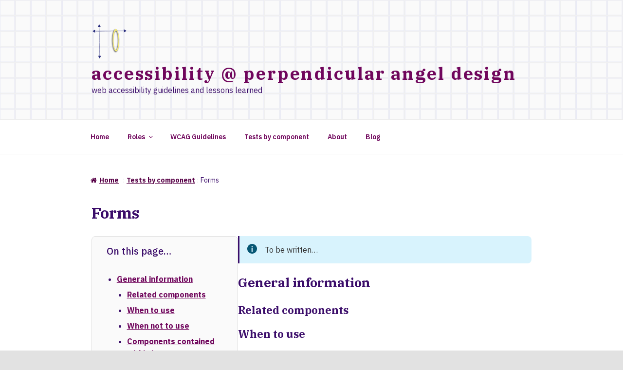

--- FILE ---
content_type: text/css
request_url: https://accessibility.perpendicularangel.com/wp-content/themes/design03/assets/css/plugin-styles.css
body_size: 369
content:
@charset "UTF-8";
/* CSS Document */

/* plugin stylesheet stuff */

/* Breadcrumbs! */

.fbc-page {
	margin-bottom:2rem
}

.fbc-page .fbc-wrap .fbc-items li:first-child {
border-radius: none;
padding-left: 0;
padding-right: 4px;
}

.fbc-page .fbc-wrap .fbc-items li {
margin: 0 -2px;
padding: 0 4px;
line-height: normal;
}

.fbc-page .fbc-wrap .fbc-items {
	font-family: inherit;
	font-weight: normal;
}

/* uber blocks items */

.wp-block-ub-content-toggle-accordion-title {
	color: #70065c !important;
}

.wp-block-ub-content-toggle-accordion-toggle-wrap {
	color: #70065c !important;
}

.ub_table-of-contents {
	border-radius: .5rem;
	margin-top: 0;
}

.ub-notification-box {
	border-radius: 0.5rem;
	margin-bottom: 1.5rem;
}

/* custom notification box */

.warning {
	background-color: #FDFFD6 !important;
	border-left:3px solid #333333 !important;
	color: #333 !important;
}

.information {
	background-color: #D8F3FD !important;
	border-left: 3px solid #3b0d6a !important;
	color: #333 !important;
}

.genesis-custom-block.information, .genesis-custom-block.warning {
	border-radius: 0 0.5rem 0.5rem 0;
	display: grid;
	grid-template-areas: "alerticon . alertmessage";
	grid-template-columns: 1.25rem 1rem auto;
	grid-template-rows: auto;
	margin-bottom: 1.25rem;
	padding:1rem;
}

.information img, .warning img {
	grid-area: alerticon;
}

.genesis-custom-block div {
	grid-area: alertmessage;
}




--- FILE ---
content_type: image/svg+xml
request_url: https://accessibility.perpendicularangel.com/wp-content/themes/design03/images/background.svg
body_size: 205
content:
<?xml version="1.0" encoding="UTF-8" standalone="no"?><!DOCTYPE svg PUBLIC "-//W3C//DTD SVG 1.1//EN" "http://www.w3.org/Graphics/SVG/1.1/DTD/svg11.dtd"><svg width="100%" height="100%" viewBox="0 0 21 20" version="1.1" xmlns="http://www.w3.org/2000/svg" xmlns:xlink="http://www.w3.org/1999/xlink" xml:space="preserve" xmlns:serif="http://www.serif.com/" style="fill-rule:evenodd;clip-rule:evenodd;stroke-linecap:round;stroke-linejoin:round;stroke-miterlimit:1.5;"><rect id="Artboard1" x="0" y="0" width="20.011" height="19.992" style="fill:none;"/><clipPath id="_clip1"><rect x="0" y="0" width="20.011" height="19.992"/></clipPath><g clip-path="url(#_clip1)"><rect x="-0.02" y="0.025" width="19.942" height="20" style="fill:#f5f5f6;stroke:#cdd0ea;stroke-width:1px;"/></g></svg>

--- FILE ---
content_type: image/svg+xml
request_url: https://accessibility.perpendicularangel.com/wp-content/uploads/2020/09/information.svg
body_size: 158
content:
<?xml version="1.0" encoding="utf-8"?>
<!-- Generator: Adobe Illustrator 24.3.0, SVG Export Plug-In . SVG Version: 6.00 Build 0)  -->
<svg version="1.1" id="Layer_1" xmlns="http://www.w3.org/2000/svg" xmlns:xlink="http://www.w3.org/1999/xlink" x="0px" y="0px"
	 viewBox="0 0 20 20" style="enable-background:new 0 0 20 20;" xml:space="preserve">
<style type="text/css">
	.st0{fill:#065774;}
</style>
<g>
	<g>
		<path class="st0" d="M10,0C4.5,0,0,4.5,0,10s4.5,10,10,10s10-4.5,10-10S15.5,0,10,0z M11.2,15.9H8.8V7.7h2.3V15.9z M10,6.5
			C9.4,6.5,8.8,6,8.8,5.3S9.4,4.1,10,4.1s1.2,0.5,1.2,1.2S10.6,6.5,10,6.5z"/>
	</g>
</g>
</svg>
